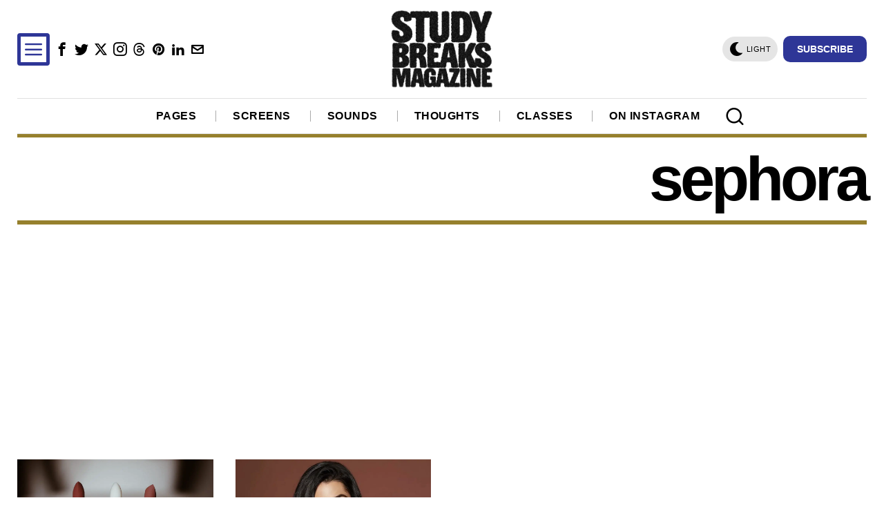

--- FILE ---
content_type: text/html; charset=utf-8
request_url: https://www.google.com/recaptcha/api2/aframe
body_size: 267
content:
<!DOCTYPE HTML><html><head><meta http-equiv="content-type" content="text/html; charset=UTF-8"></head><body><script nonce="iU_zgsw7LFW5uV8OdixJgA">/** Anti-fraud and anti-abuse applications only. See google.com/recaptcha */ try{var clients={'sodar':'https://pagead2.googlesyndication.com/pagead/sodar?'};window.addEventListener("message",function(a){try{if(a.source===window.parent){var b=JSON.parse(a.data);var c=clients[b['id']];if(c){var d=document.createElement('img');d.src=c+b['params']+'&rc='+(localStorage.getItem("rc::a")?sessionStorage.getItem("rc::b"):"");window.document.body.appendChild(d);sessionStorage.setItem("rc::e",parseInt(sessionStorage.getItem("rc::e")||0)+1);localStorage.setItem("rc::h",'1768892797063');}}}catch(b){}});window.parent.postMessage("_grecaptcha_ready", "*");}catch(b){}</script></body></html>